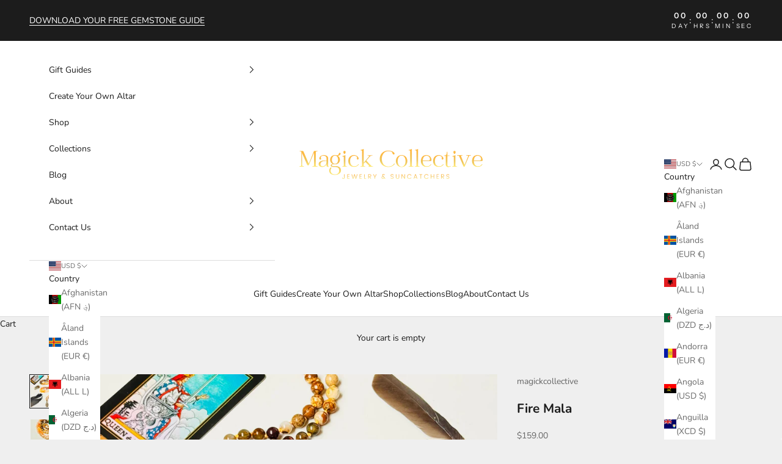

--- FILE ---
content_type: text/javascript; charset=utf-8
request_url: https://magickcollective.com/products/fire-mala.js?
body_size: 3094
content:
{"id":7481134645447,"title":"Fire Mala","handle":"fire-mala","description":"\u003cdiv class=\"flex flex-1 grow basis-auto flex-col overflow-hidden\"\u003e\n\u003cdiv class=\"relative h-full\"\u003e\n\u003cdiv class=\"flex h-full flex-col overflow-y-auto [scrollbar-gutter:stable]\"\u003e\n\u003cdiv class=\"mt-1.5 flex flex-col text-sm @thread-xl\/thread:pt-header-height md:pb-9\"\u003e\n\u003carticle class=\"w-full text-token-text-primary\" dir=\"auto\" data-testid=\"conversation-turn-64\" data-scroll-anchor=\"true\"\u003e\n\u003cdiv class=\"text-base my-auto mx-auto py-5 px-6\"\u003e\n\u003cdiv class=\"mx-auto flex flex-1 text-base gap-4 md:gap-5 lg:gap-6 md:max-w-3xl lg:max-w-[40rem] xl:max-w-[48rem] group\/turn-messages focus-visible:outline-none\" tabindex=\"-1\"\u003e\n\u003cdiv class=\"group\/conversation-turn relative flex w-full min-w-0 flex-col agent-turn @xs\/thread:px-0 @sm\/thread:px-1.5 @md\/thread:px-4\"\u003e\n\u003cdiv class=\"relative flex-col gap-1 md:gap-3\"\u003e\n\u003cdiv class=\"flex max-w-full flex-col flex-grow\"\u003e\n\u003cdiv data-message-author-role=\"assistant\" data-message-id=\"757918fb-9b98-4391-9b1f-cc68bdf2b8d7\" dir=\"auto\" class=\"min-h-8 text-message relative flex w-full flex-col items-end gap-2 whitespace-normal break-words text-start [.text-message+\u0026amp;]:mt-5\" data-message-model-slug=\"gpt-4o\"\u003e\n\u003cdiv class=\"flex w-full flex-col gap-1 empty:hidden first:pt-[3px]\"\u003e\n\u003cdiv class=\"markdown prose w-full break-words dark:prose-invert light\"\u003e\n\u003cp data-start=\"63\" data-end=\"526\" class=\"\"\u003eThe \u003cstrong data-start=\"67\" data-end=\"80\"\u003eFire Mala\u003c\/strong\u003e is a 108-bead japamala designed to activate the \u003cstrong data-start=\"129\" data-end=\"152\"\u003eSolar Plexus Chakra\u003c\/strong\u003e, the energy center of personal power, confidence, and motivation. Infused with the fiery essence of \u003cstrong data-start=\"253\" data-end=\"346\"\u003eTulsi beads, Calcite, Yellow Agate, Rudraksha, Yellow Tiger’s Eye, Pietersite, and Jasper\u003c\/strong\u003e, this mala radiates warmth, strength, and resilience. The \u003cstrong data-start=\"405\" data-end=\"423\"\u003ePyrite Pendant\u003c\/strong\u003e, a powerful stone of manifestation and protection, enhances willpower, abundance, and determination.\u003c\/p\u003e\n\u003ch3 data-start=\"528\" data-end=\"551\" class=\"\"\u003e\u003cstrong data-start=\"532\" data-end=\"549\"\u003eKey Features:\u003c\/strong\u003e\u003c\/h3\u003e\n\u003cp data-start=\"553\" data-end=\"720\" class=\"\"\u003e\u003cstrong data-start=\"556\" data-end=\"577\"\u003e108 Sacred Beads:\u003c\/strong\u003e The sacred number 108 holds spiritual significance, making this mala a perfect tool for mantra recitation, energy alignment, and meditation.\u003c\/p\u003e\n\u003cp data-start=\"722\" data-end=\"776\" class=\"\"\u003e\u003cstrong data-start=\"725\" data-end=\"774\"\u003eGemstones for Strength, Confidence \u0026amp; Clarity:\u003c\/strong\u003e\u003c\/p\u003e\n\u003cul data-start=\"777\" data-end=\"2012\"\u003e\n\u003cli data-start=\"777\" data-end=\"960\" class=\"\"\u003e\n\u003cp data-start=\"779\" data-end=\"960\" class=\"\"\u003e\u003cstrong data-start=\"779\" data-end=\"794\"\u003eTulsi Beads\u003c\/strong\u003e – Sacred in yogic traditions, Tulsi (Holy Basil) is known for its purifying and protective properties. It enhances spiritual devotion and brings peace to the mind.\u003c\/p\u003e\n\u003c\/li\u003e\n\u003cli data-start=\"961\" data-end=\"1123\" class=\"\"\u003e\n\u003cp data-start=\"963\" data-end=\"1123\" class=\"\"\u003e\u003cstrong data-start=\"963\" data-end=\"974\"\u003eCalcite\u003c\/strong\u003e – A powerful amplifier of energy, Calcite cleanses negativity and boosts self-confidence, making it an excellent stone for clarity and motivation.\u003c\/p\u003e\n\u003c\/li\u003e\n\u003cli data-start=\"1124\" data-end=\"1300\" class=\"\"\u003e\n\u003cp data-start=\"1126\" data-end=\"1300\" class=\"\"\u003e\u003cstrong data-start=\"1126\" data-end=\"1142\"\u003eYellow Agate\u003c\/strong\u003e – A stone of balance and harmony, Yellow Agate stabilizes emotions, strengthens willpower, and fosters courage. It helps in overcoming fear and self-doubt.\u003c\/p\u003e\n\u003c\/li\u003e\n\u003cli data-start=\"1301\" data-end=\"1470\" class=\"\"\u003e\n\u003cp data-start=\"1303\" data-end=\"1470\" class=\"\"\u003e\u003cstrong data-start=\"1303\" data-end=\"1316\"\u003eRudraksha\u003c\/strong\u003e – Revered for its spiritual and protective qualities, Rudraksha beads aid in meditation, enhance concentration, and create a shield of positive energy.\u003c\/p\u003e\n\u003c\/li\u003e\n\u003cli data-start=\"1471\" data-end=\"1675\" class=\"\"\u003e\n\u003cp data-start=\"1473\" data-end=\"1675\" class=\"\"\u003e\u003cstrong data-start=\"1473\" data-end=\"1495\"\u003eYellow Tiger’s Eye\u003c\/strong\u003e – The ultimate stone of confidence and personal power, Tiger’s Eye enhances courage, sharpens focus, and helps you take decisive action. It is a stone of leadership and success.\u003c\/p\u003e\n\u003c\/li\u003e\n\u003cli data-start=\"1676\" data-end=\"1864\" class=\"\"\u003e\n\u003cp data-start=\"1678\" data-end=\"1864\" class=\"\"\u003e\u003cstrong data-start=\"1678\" data-end=\"1692\"\u003ePietersite\u003c\/strong\u003e – Known as the “Tempest Stone,” Pietersite enhances inner vision, clears stagnation, and boosts determination. It helps in overcoming challenges with a fearless mindset.\u003c\/p\u003e\n\u003c\/li\u003e\n\u003cli data-start=\"1865\" data-end=\"2012\" class=\"\"\u003e\n\u003cp data-start=\"1867\" data-end=\"2012\" class=\"\"\u003e\u003cstrong data-start=\"1867\" data-end=\"1877\"\u003eJasper\u003c\/strong\u003e – A grounding and stabilizing stone, Jasper provides endurance, strength, and resilience. It aligns energy with purpose and passion.\u003c\/p\u003e\n\u003c\/li\u003e\n\u003c\/ul\u003e\n\u003cp data-start=\"2014\" data-end=\"2445\" class=\"\"\u003e\u003cstrong data-start=\"2016\" data-end=\"2076\"\u003ePyrite Pendant – The Stone of Manifestation \u0026amp; Prosperity\u003c\/strong\u003e\u003cbr data-start=\"2076\" data-end=\"2079\"\u003eThe \u003cstrong data-start=\"2083\" data-end=\"2101\"\u003ePyrite Pendant\u003c\/strong\u003e serves as the focal point of this mala, radiating protective and empowering energy. Pyrite is known as a stone of abundance and manifestation, strengthening the willpower needed to take action toward your goals. It shields against negative energy and enhances self-worth, making it a powerful ally for confidence and personal transformation.\u003c\/p\u003e\n\u003ch3 data-start=\"2447\" data-end=\"2466\" class=\"\"\u003e\u003cstrong data-start=\"2451\" data-end=\"2464\"\u003eBenefits:\u003c\/strong\u003e\u003c\/h3\u003e\n\u003cp data-start=\"2468\" data-end=\"2559\" class=\"\"\u003e🔥 \u003cstrong data-start=\"2471\" data-end=\"2506\"\u003eSolar Plexus Chakra Activation:\u003c\/strong\u003e Boosts confidence, motivation, and personal power.\u003c\/p\u003e\n\u003cp data-start=\"2561\" data-end=\"2674\" class=\"\"\u003e🌟 \u003cstrong data-start=\"2564\" data-end=\"2588\"\u003eCourage \u0026amp; Willpower:\u003c\/strong\u003e Strengthens self-belief, determination, and resilience in facing life’s challenges.\u003c\/p\u003e\n\u003cp data-start=\"2676\" data-end=\"2761\" class=\"\"\u003e💡 \u003cstrong data-start=\"2679\" data-end=\"2699\"\u003eClarity \u0026amp; Focus:\u003c\/strong\u003e Enhances decision-making, mental clarity, and inner vision.\u003c\/p\u003e\n\u003cp data-start=\"2763\" data-end=\"2891\" class=\"\"\u003e🛡 \u003cstrong data-start=\"2766\" data-end=\"2792\"\u003eProtection \u0026amp; Strength:\u003c\/strong\u003e Pyrite and Rudraksha create an energetic shield, safeguarding against negativity and self-doubt.\u003c\/p\u003e\n\u003cp data-start=\"2893\" data-end=\"3014\" class=\"\"\u003e💰 \u003cstrong data-start=\"2896\" data-end=\"2924\"\u003eManifestation \u0026amp; Success:\u003c\/strong\u003e Pyrite and Tiger’s Eye work together to attract abundance, prosperity, and achievement.\u003cstrong data-start=\"3020\" data-end=\"3035\"\u003e\u003c\/strong\u003e\u003c\/p\u003e\n\u003c\/div\u003e\n\u003c\/div\u003e\n\u003c\/div\u003e\n\u003c\/div\u003e\n\u003c\/div\u003e\n\u003cdiv class=\"absolute\"\u003e\n\u003cdiv class=\"flex items-center justify-center\"\u003e\u003csvg width=\"24\" height=\"24\" viewbox=\"0 0 24 24\" fill=\"none\" xmlns=\"http:\/\/www.w3.org\/2000\/svg\" class=\"icon-md\"\u003e\u003cpath d=\"M7.5 13.25C7.98703 13.25 8.45082 13.1505 8.87217 12.9708C8.46129 14.0478 7.62459 15.5792 6.35846 15.76C5.81173 15.8382 5.43183 16.3447 5.50993 16.8914C5.58804 17.4382 6.09457 17.8181 6.6413 17.7399C9.19413 17.3753 10.7256 14.4711 11.169 12.1909C11.4118 10.942 11.3856 9.58095 10.8491 8.44726C10.2424 7.16517 8.92256 6.24402 7.48508 6.25001C5.55895 6.25805 4 7.82196 4 9.74998C4 11.683 5.567 13.25 7.5 13.25Z\" fill=\"currentColor\"\u003e\u003c\/path\u003e\u003cpath d=\"M16.18 13.25C16.667 13.25 17.1308 13.1505 17.5522 12.9708C17.1413 14.0478 16.3046 15.5792 15.0385 15.76C14.4917 15.8382 14.1118 16.3447 14.1899 16.8914C14.268 17.4382 14.7746 17.8181 15.3213 17.7399C17.8741 17.3753 19.4056 14.4711 19.849 12.1909C20.0918 10.942 20.0656 9.58095 19.5291 8.44726C18.9224 7.16517 17.6026 6.24402 16.1651 6.25001C14.2389 6.25805 12.68 7.82196 12.68 9.74998C12.68 11.683 14.247 13.25 16.18 13.25Z\" fill=\"currentColor\"\u003e\u003c\/path\u003e\u003c\/svg\u003e\u003c\/div\u003e\n\u003c\/div\u003e\n\u003c\/div\u003e\n\u003c\/div\u003e\n\u003c\/div\u003e\n\u003c\/article\u003e\n\u003c\/div\u003e\n\u003c\/div\u003e\n\u003c\/div\u003e\n\u003c\/div\u003e","published_at":"2025-04-01T20:53:16-04:00","created_at":"2022-09-12T17:25:19-04:00","vendor":"magickcollective","type":"108 BEAD MALA","tags":[],"price":15900,"price_min":15900,"price_max":15900,"available":true,"price_varies":false,"compare_at_price":null,"compare_at_price_min":0,"compare_at_price_max":0,"compare_at_price_varies":false,"variants":[{"id":42697178841287,"title":"Default Title","option1":"Default Title","option2":null,"option3":null,"sku":"1","requires_shipping":true,"taxable":true,"featured_image":null,"available":true,"name":"Fire Mala","public_title":null,"options":["Default Title"],"price":15900,"weight":454,"compare_at_price":null,"inventory_management":"shopify","barcode":"custom product","requires_selling_plan":false,"selling_plan_allocations":[]}],"images":["\/\/cdn.shopify.com\/s\/files\/1\/0549\/5550\/7911\/files\/Fire_Mala2.jpg?v=1761084596","\/\/cdn.shopify.com\/s\/files\/1\/0549\/5550\/7911\/files\/Fire_Mala.jpg?v=1761084596","\/\/cdn.shopify.com\/s\/files\/1\/0549\/5550\/7911\/files\/Fire_Mala_3.jpg?v=1761084596","\/\/cdn.shopify.com\/s\/files\/1\/0549\/5550\/7911\/files\/Fire_Mala_gemstones.jpg?v=1761084596"],"featured_image":"\/\/cdn.shopify.com\/s\/files\/1\/0549\/5550\/7911\/files\/Fire_Mala2.jpg?v=1761084596","options":[{"name":"Title","position":1,"values":["Default Title"]}],"url":"\/products\/fire-mala","media":[{"alt":"Meditative objects including tarot cards, beads, and crystals on a white surface","id":35329642922183,"position":1,"preview_image":{"aspect_ratio":1.0,"height":2048,"width":2048,"src":"https:\/\/cdn.shopify.com\/s\/files\/1\/0549\/5550\/7911\/files\/Fire_Mala2.jpg?v=1761084596"},"aspect_ratio":1.0,"height":2048,"media_type":"image","src":"https:\/\/cdn.shopify.com\/s\/files\/1\/0549\/5550\/7911\/files\/Fire_Mala2.jpg?v=1761084596","width":2048},{"alt":"Necklace with multicolored beads and a large pendant on a light background","id":35329643020487,"position":2,"preview_image":{"aspect_ratio":1.0,"height":2048,"width":2048,"src":"https:\/\/cdn.shopify.com\/s\/files\/1\/0549\/5550\/7911\/files\/Fire_Mala.jpg?v=1761084596"},"aspect_ratio":1.0,"height":2048,"media_type":"image","src":"https:\/\/cdn.shopify.com\/s\/files\/1\/0549\/5550\/7911\/files\/Fire_Mala.jpg?v=1761084596","width":2048},{"alt":"Fire Mala with crystals","id":34125982924999,"position":3,"preview_image":{"aspect_ratio":1.0,"height":2048,"width":2048,"src":"https:\/\/cdn.shopify.com\/s\/files\/1\/0549\/5550\/7911\/files\/Fire_Mala_3.jpg?v=1761084596"},"aspect_ratio":1.0,"height":2048,"media_type":"image","src":"https:\/\/cdn.shopify.com\/s\/files\/1\/0549\/5550\/7911\/files\/Fire_Mala_3.jpg?v=1761084596","width":2048},{"alt":"Decorative arrangement of tarot cards, beads, feathers, and crystals on a white surface","id":35329642954951,"position":4,"preview_image":{"aspect_ratio":1.0,"height":2048,"width":2048,"src":"https:\/\/cdn.shopify.com\/s\/files\/1\/0549\/5550\/7911\/files\/Fire_Mala_gemstones.jpg?v=1761084596"},"aspect_ratio":1.0,"height":2048,"media_type":"image","src":"https:\/\/cdn.shopify.com\/s\/files\/1\/0549\/5550\/7911\/files\/Fire_Mala_gemstones.jpg?v=1761084596","width":2048}],"requires_selling_plan":false,"selling_plan_groups":[]}